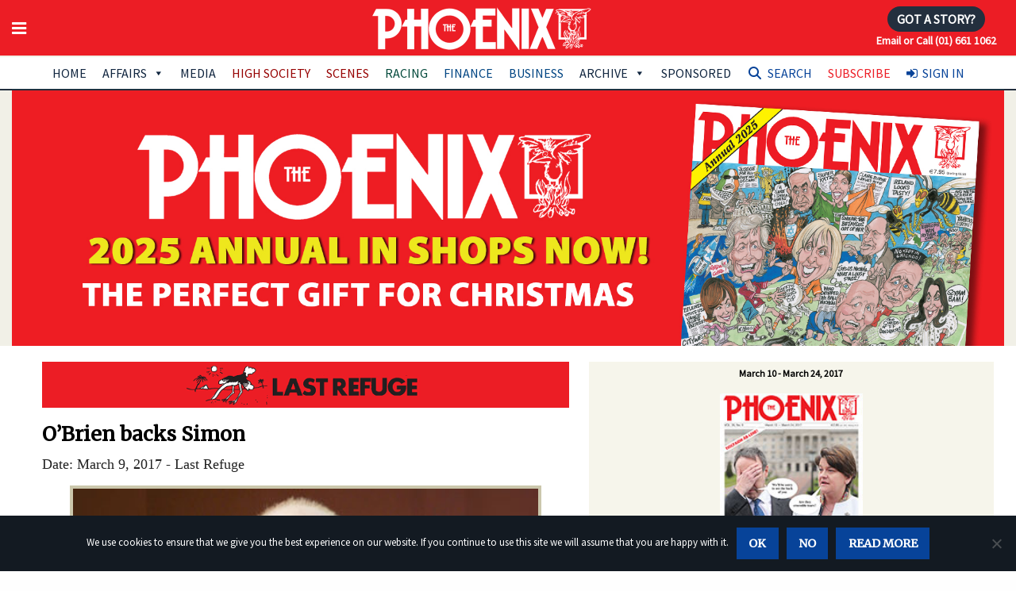

--- FILE ---
content_type: text/html; charset=utf-8
request_url: https://www.google.com/recaptcha/api2/anchor?ar=1&k=6LfrIYEUAAAAAEwHBt9WS2BIReF3uYJk4JAqj8DU&co=aHR0cHM6Ly93d3cudGhlcGhvZW5peC5pZTo0NDM.&hl=en&v=PoyoqOPhxBO7pBk68S4YbpHZ&size=invisible&anchor-ms=20000&execute-ms=30000&cb=9crxsj7mq7ii
body_size: 48490
content:
<!DOCTYPE HTML><html dir="ltr" lang="en"><head><meta http-equiv="Content-Type" content="text/html; charset=UTF-8">
<meta http-equiv="X-UA-Compatible" content="IE=edge">
<title>reCAPTCHA</title>
<style type="text/css">
/* cyrillic-ext */
@font-face {
  font-family: 'Roboto';
  font-style: normal;
  font-weight: 400;
  font-stretch: 100%;
  src: url(//fonts.gstatic.com/s/roboto/v48/KFO7CnqEu92Fr1ME7kSn66aGLdTylUAMa3GUBHMdazTgWw.woff2) format('woff2');
  unicode-range: U+0460-052F, U+1C80-1C8A, U+20B4, U+2DE0-2DFF, U+A640-A69F, U+FE2E-FE2F;
}
/* cyrillic */
@font-face {
  font-family: 'Roboto';
  font-style: normal;
  font-weight: 400;
  font-stretch: 100%;
  src: url(//fonts.gstatic.com/s/roboto/v48/KFO7CnqEu92Fr1ME7kSn66aGLdTylUAMa3iUBHMdazTgWw.woff2) format('woff2');
  unicode-range: U+0301, U+0400-045F, U+0490-0491, U+04B0-04B1, U+2116;
}
/* greek-ext */
@font-face {
  font-family: 'Roboto';
  font-style: normal;
  font-weight: 400;
  font-stretch: 100%;
  src: url(//fonts.gstatic.com/s/roboto/v48/KFO7CnqEu92Fr1ME7kSn66aGLdTylUAMa3CUBHMdazTgWw.woff2) format('woff2');
  unicode-range: U+1F00-1FFF;
}
/* greek */
@font-face {
  font-family: 'Roboto';
  font-style: normal;
  font-weight: 400;
  font-stretch: 100%;
  src: url(//fonts.gstatic.com/s/roboto/v48/KFO7CnqEu92Fr1ME7kSn66aGLdTylUAMa3-UBHMdazTgWw.woff2) format('woff2');
  unicode-range: U+0370-0377, U+037A-037F, U+0384-038A, U+038C, U+038E-03A1, U+03A3-03FF;
}
/* math */
@font-face {
  font-family: 'Roboto';
  font-style: normal;
  font-weight: 400;
  font-stretch: 100%;
  src: url(//fonts.gstatic.com/s/roboto/v48/KFO7CnqEu92Fr1ME7kSn66aGLdTylUAMawCUBHMdazTgWw.woff2) format('woff2');
  unicode-range: U+0302-0303, U+0305, U+0307-0308, U+0310, U+0312, U+0315, U+031A, U+0326-0327, U+032C, U+032F-0330, U+0332-0333, U+0338, U+033A, U+0346, U+034D, U+0391-03A1, U+03A3-03A9, U+03B1-03C9, U+03D1, U+03D5-03D6, U+03F0-03F1, U+03F4-03F5, U+2016-2017, U+2034-2038, U+203C, U+2040, U+2043, U+2047, U+2050, U+2057, U+205F, U+2070-2071, U+2074-208E, U+2090-209C, U+20D0-20DC, U+20E1, U+20E5-20EF, U+2100-2112, U+2114-2115, U+2117-2121, U+2123-214F, U+2190, U+2192, U+2194-21AE, U+21B0-21E5, U+21F1-21F2, U+21F4-2211, U+2213-2214, U+2216-22FF, U+2308-230B, U+2310, U+2319, U+231C-2321, U+2336-237A, U+237C, U+2395, U+239B-23B7, U+23D0, U+23DC-23E1, U+2474-2475, U+25AF, U+25B3, U+25B7, U+25BD, U+25C1, U+25CA, U+25CC, U+25FB, U+266D-266F, U+27C0-27FF, U+2900-2AFF, U+2B0E-2B11, U+2B30-2B4C, U+2BFE, U+3030, U+FF5B, U+FF5D, U+1D400-1D7FF, U+1EE00-1EEFF;
}
/* symbols */
@font-face {
  font-family: 'Roboto';
  font-style: normal;
  font-weight: 400;
  font-stretch: 100%;
  src: url(//fonts.gstatic.com/s/roboto/v48/KFO7CnqEu92Fr1ME7kSn66aGLdTylUAMaxKUBHMdazTgWw.woff2) format('woff2');
  unicode-range: U+0001-000C, U+000E-001F, U+007F-009F, U+20DD-20E0, U+20E2-20E4, U+2150-218F, U+2190, U+2192, U+2194-2199, U+21AF, U+21E6-21F0, U+21F3, U+2218-2219, U+2299, U+22C4-22C6, U+2300-243F, U+2440-244A, U+2460-24FF, U+25A0-27BF, U+2800-28FF, U+2921-2922, U+2981, U+29BF, U+29EB, U+2B00-2BFF, U+4DC0-4DFF, U+FFF9-FFFB, U+10140-1018E, U+10190-1019C, U+101A0, U+101D0-101FD, U+102E0-102FB, U+10E60-10E7E, U+1D2C0-1D2D3, U+1D2E0-1D37F, U+1F000-1F0FF, U+1F100-1F1AD, U+1F1E6-1F1FF, U+1F30D-1F30F, U+1F315, U+1F31C, U+1F31E, U+1F320-1F32C, U+1F336, U+1F378, U+1F37D, U+1F382, U+1F393-1F39F, U+1F3A7-1F3A8, U+1F3AC-1F3AF, U+1F3C2, U+1F3C4-1F3C6, U+1F3CA-1F3CE, U+1F3D4-1F3E0, U+1F3ED, U+1F3F1-1F3F3, U+1F3F5-1F3F7, U+1F408, U+1F415, U+1F41F, U+1F426, U+1F43F, U+1F441-1F442, U+1F444, U+1F446-1F449, U+1F44C-1F44E, U+1F453, U+1F46A, U+1F47D, U+1F4A3, U+1F4B0, U+1F4B3, U+1F4B9, U+1F4BB, U+1F4BF, U+1F4C8-1F4CB, U+1F4D6, U+1F4DA, U+1F4DF, U+1F4E3-1F4E6, U+1F4EA-1F4ED, U+1F4F7, U+1F4F9-1F4FB, U+1F4FD-1F4FE, U+1F503, U+1F507-1F50B, U+1F50D, U+1F512-1F513, U+1F53E-1F54A, U+1F54F-1F5FA, U+1F610, U+1F650-1F67F, U+1F687, U+1F68D, U+1F691, U+1F694, U+1F698, U+1F6AD, U+1F6B2, U+1F6B9-1F6BA, U+1F6BC, U+1F6C6-1F6CF, U+1F6D3-1F6D7, U+1F6E0-1F6EA, U+1F6F0-1F6F3, U+1F6F7-1F6FC, U+1F700-1F7FF, U+1F800-1F80B, U+1F810-1F847, U+1F850-1F859, U+1F860-1F887, U+1F890-1F8AD, U+1F8B0-1F8BB, U+1F8C0-1F8C1, U+1F900-1F90B, U+1F93B, U+1F946, U+1F984, U+1F996, U+1F9E9, U+1FA00-1FA6F, U+1FA70-1FA7C, U+1FA80-1FA89, U+1FA8F-1FAC6, U+1FACE-1FADC, U+1FADF-1FAE9, U+1FAF0-1FAF8, U+1FB00-1FBFF;
}
/* vietnamese */
@font-face {
  font-family: 'Roboto';
  font-style: normal;
  font-weight: 400;
  font-stretch: 100%;
  src: url(//fonts.gstatic.com/s/roboto/v48/KFO7CnqEu92Fr1ME7kSn66aGLdTylUAMa3OUBHMdazTgWw.woff2) format('woff2');
  unicode-range: U+0102-0103, U+0110-0111, U+0128-0129, U+0168-0169, U+01A0-01A1, U+01AF-01B0, U+0300-0301, U+0303-0304, U+0308-0309, U+0323, U+0329, U+1EA0-1EF9, U+20AB;
}
/* latin-ext */
@font-face {
  font-family: 'Roboto';
  font-style: normal;
  font-weight: 400;
  font-stretch: 100%;
  src: url(//fonts.gstatic.com/s/roboto/v48/KFO7CnqEu92Fr1ME7kSn66aGLdTylUAMa3KUBHMdazTgWw.woff2) format('woff2');
  unicode-range: U+0100-02BA, U+02BD-02C5, U+02C7-02CC, U+02CE-02D7, U+02DD-02FF, U+0304, U+0308, U+0329, U+1D00-1DBF, U+1E00-1E9F, U+1EF2-1EFF, U+2020, U+20A0-20AB, U+20AD-20C0, U+2113, U+2C60-2C7F, U+A720-A7FF;
}
/* latin */
@font-face {
  font-family: 'Roboto';
  font-style: normal;
  font-weight: 400;
  font-stretch: 100%;
  src: url(//fonts.gstatic.com/s/roboto/v48/KFO7CnqEu92Fr1ME7kSn66aGLdTylUAMa3yUBHMdazQ.woff2) format('woff2');
  unicode-range: U+0000-00FF, U+0131, U+0152-0153, U+02BB-02BC, U+02C6, U+02DA, U+02DC, U+0304, U+0308, U+0329, U+2000-206F, U+20AC, U+2122, U+2191, U+2193, U+2212, U+2215, U+FEFF, U+FFFD;
}
/* cyrillic-ext */
@font-face {
  font-family: 'Roboto';
  font-style: normal;
  font-weight: 500;
  font-stretch: 100%;
  src: url(//fonts.gstatic.com/s/roboto/v48/KFO7CnqEu92Fr1ME7kSn66aGLdTylUAMa3GUBHMdazTgWw.woff2) format('woff2');
  unicode-range: U+0460-052F, U+1C80-1C8A, U+20B4, U+2DE0-2DFF, U+A640-A69F, U+FE2E-FE2F;
}
/* cyrillic */
@font-face {
  font-family: 'Roboto';
  font-style: normal;
  font-weight: 500;
  font-stretch: 100%;
  src: url(//fonts.gstatic.com/s/roboto/v48/KFO7CnqEu92Fr1ME7kSn66aGLdTylUAMa3iUBHMdazTgWw.woff2) format('woff2');
  unicode-range: U+0301, U+0400-045F, U+0490-0491, U+04B0-04B1, U+2116;
}
/* greek-ext */
@font-face {
  font-family: 'Roboto';
  font-style: normal;
  font-weight: 500;
  font-stretch: 100%;
  src: url(//fonts.gstatic.com/s/roboto/v48/KFO7CnqEu92Fr1ME7kSn66aGLdTylUAMa3CUBHMdazTgWw.woff2) format('woff2');
  unicode-range: U+1F00-1FFF;
}
/* greek */
@font-face {
  font-family: 'Roboto';
  font-style: normal;
  font-weight: 500;
  font-stretch: 100%;
  src: url(//fonts.gstatic.com/s/roboto/v48/KFO7CnqEu92Fr1ME7kSn66aGLdTylUAMa3-UBHMdazTgWw.woff2) format('woff2');
  unicode-range: U+0370-0377, U+037A-037F, U+0384-038A, U+038C, U+038E-03A1, U+03A3-03FF;
}
/* math */
@font-face {
  font-family: 'Roboto';
  font-style: normal;
  font-weight: 500;
  font-stretch: 100%;
  src: url(//fonts.gstatic.com/s/roboto/v48/KFO7CnqEu92Fr1ME7kSn66aGLdTylUAMawCUBHMdazTgWw.woff2) format('woff2');
  unicode-range: U+0302-0303, U+0305, U+0307-0308, U+0310, U+0312, U+0315, U+031A, U+0326-0327, U+032C, U+032F-0330, U+0332-0333, U+0338, U+033A, U+0346, U+034D, U+0391-03A1, U+03A3-03A9, U+03B1-03C9, U+03D1, U+03D5-03D6, U+03F0-03F1, U+03F4-03F5, U+2016-2017, U+2034-2038, U+203C, U+2040, U+2043, U+2047, U+2050, U+2057, U+205F, U+2070-2071, U+2074-208E, U+2090-209C, U+20D0-20DC, U+20E1, U+20E5-20EF, U+2100-2112, U+2114-2115, U+2117-2121, U+2123-214F, U+2190, U+2192, U+2194-21AE, U+21B0-21E5, U+21F1-21F2, U+21F4-2211, U+2213-2214, U+2216-22FF, U+2308-230B, U+2310, U+2319, U+231C-2321, U+2336-237A, U+237C, U+2395, U+239B-23B7, U+23D0, U+23DC-23E1, U+2474-2475, U+25AF, U+25B3, U+25B7, U+25BD, U+25C1, U+25CA, U+25CC, U+25FB, U+266D-266F, U+27C0-27FF, U+2900-2AFF, U+2B0E-2B11, U+2B30-2B4C, U+2BFE, U+3030, U+FF5B, U+FF5D, U+1D400-1D7FF, U+1EE00-1EEFF;
}
/* symbols */
@font-face {
  font-family: 'Roboto';
  font-style: normal;
  font-weight: 500;
  font-stretch: 100%;
  src: url(//fonts.gstatic.com/s/roboto/v48/KFO7CnqEu92Fr1ME7kSn66aGLdTylUAMaxKUBHMdazTgWw.woff2) format('woff2');
  unicode-range: U+0001-000C, U+000E-001F, U+007F-009F, U+20DD-20E0, U+20E2-20E4, U+2150-218F, U+2190, U+2192, U+2194-2199, U+21AF, U+21E6-21F0, U+21F3, U+2218-2219, U+2299, U+22C4-22C6, U+2300-243F, U+2440-244A, U+2460-24FF, U+25A0-27BF, U+2800-28FF, U+2921-2922, U+2981, U+29BF, U+29EB, U+2B00-2BFF, U+4DC0-4DFF, U+FFF9-FFFB, U+10140-1018E, U+10190-1019C, U+101A0, U+101D0-101FD, U+102E0-102FB, U+10E60-10E7E, U+1D2C0-1D2D3, U+1D2E0-1D37F, U+1F000-1F0FF, U+1F100-1F1AD, U+1F1E6-1F1FF, U+1F30D-1F30F, U+1F315, U+1F31C, U+1F31E, U+1F320-1F32C, U+1F336, U+1F378, U+1F37D, U+1F382, U+1F393-1F39F, U+1F3A7-1F3A8, U+1F3AC-1F3AF, U+1F3C2, U+1F3C4-1F3C6, U+1F3CA-1F3CE, U+1F3D4-1F3E0, U+1F3ED, U+1F3F1-1F3F3, U+1F3F5-1F3F7, U+1F408, U+1F415, U+1F41F, U+1F426, U+1F43F, U+1F441-1F442, U+1F444, U+1F446-1F449, U+1F44C-1F44E, U+1F453, U+1F46A, U+1F47D, U+1F4A3, U+1F4B0, U+1F4B3, U+1F4B9, U+1F4BB, U+1F4BF, U+1F4C8-1F4CB, U+1F4D6, U+1F4DA, U+1F4DF, U+1F4E3-1F4E6, U+1F4EA-1F4ED, U+1F4F7, U+1F4F9-1F4FB, U+1F4FD-1F4FE, U+1F503, U+1F507-1F50B, U+1F50D, U+1F512-1F513, U+1F53E-1F54A, U+1F54F-1F5FA, U+1F610, U+1F650-1F67F, U+1F687, U+1F68D, U+1F691, U+1F694, U+1F698, U+1F6AD, U+1F6B2, U+1F6B9-1F6BA, U+1F6BC, U+1F6C6-1F6CF, U+1F6D3-1F6D7, U+1F6E0-1F6EA, U+1F6F0-1F6F3, U+1F6F7-1F6FC, U+1F700-1F7FF, U+1F800-1F80B, U+1F810-1F847, U+1F850-1F859, U+1F860-1F887, U+1F890-1F8AD, U+1F8B0-1F8BB, U+1F8C0-1F8C1, U+1F900-1F90B, U+1F93B, U+1F946, U+1F984, U+1F996, U+1F9E9, U+1FA00-1FA6F, U+1FA70-1FA7C, U+1FA80-1FA89, U+1FA8F-1FAC6, U+1FACE-1FADC, U+1FADF-1FAE9, U+1FAF0-1FAF8, U+1FB00-1FBFF;
}
/* vietnamese */
@font-face {
  font-family: 'Roboto';
  font-style: normal;
  font-weight: 500;
  font-stretch: 100%;
  src: url(//fonts.gstatic.com/s/roboto/v48/KFO7CnqEu92Fr1ME7kSn66aGLdTylUAMa3OUBHMdazTgWw.woff2) format('woff2');
  unicode-range: U+0102-0103, U+0110-0111, U+0128-0129, U+0168-0169, U+01A0-01A1, U+01AF-01B0, U+0300-0301, U+0303-0304, U+0308-0309, U+0323, U+0329, U+1EA0-1EF9, U+20AB;
}
/* latin-ext */
@font-face {
  font-family: 'Roboto';
  font-style: normal;
  font-weight: 500;
  font-stretch: 100%;
  src: url(//fonts.gstatic.com/s/roboto/v48/KFO7CnqEu92Fr1ME7kSn66aGLdTylUAMa3KUBHMdazTgWw.woff2) format('woff2');
  unicode-range: U+0100-02BA, U+02BD-02C5, U+02C7-02CC, U+02CE-02D7, U+02DD-02FF, U+0304, U+0308, U+0329, U+1D00-1DBF, U+1E00-1E9F, U+1EF2-1EFF, U+2020, U+20A0-20AB, U+20AD-20C0, U+2113, U+2C60-2C7F, U+A720-A7FF;
}
/* latin */
@font-face {
  font-family: 'Roboto';
  font-style: normal;
  font-weight: 500;
  font-stretch: 100%;
  src: url(//fonts.gstatic.com/s/roboto/v48/KFO7CnqEu92Fr1ME7kSn66aGLdTylUAMa3yUBHMdazQ.woff2) format('woff2');
  unicode-range: U+0000-00FF, U+0131, U+0152-0153, U+02BB-02BC, U+02C6, U+02DA, U+02DC, U+0304, U+0308, U+0329, U+2000-206F, U+20AC, U+2122, U+2191, U+2193, U+2212, U+2215, U+FEFF, U+FFFD;
}
/* cyrillic-ext */
@font-face {
  font-family: 'Roboto';
  font-style: normal;
  font-weight: 900;
  font-stretch: 100%;
  src: url(//fonts.gstatic.com/s/roboto/v48/KFO7CnqEu92Fr1ME7kSn66aGLdTylUAMa3GUBHMdazTgWw.woff2) format('woff2');
  unicode-range: U+0460-052F, U+1C80-1C8A, U+20B4, U+2DE0-2DFF, U+A640-A69F, U+FE2E-FE2F;
}
/* cyrillic */
@font-face {
  font-family: 'Roboto';
  font-style: normal;
  font-weight: 900;
  font-stretch: 100%;
  src: url(//fonts.gstatic.com/s/roboto/v48/KFO7CnqEu92Fr1ME7kSn66aGLdTylUAMa3iUBHMdazTgWw.woff2) format('woff2');
  unicode-range: U+0301, U+0400-045F, U+0490-0491, U+04B0-04B1, U+2116;
}
/* greek-ext */
@font-face {
  font-family: 'Roboto';
  font-style: normal;
  font-weight: 900;
  font-stretch: 100%;
  src: url(//fonts.gstatic.com/s/roboto/v48/KFO7CnqEu92Fr1ME7kSn66aGLdTylUAMa3CUBHMdazTgWw.woff2) format('woff2');
  unicode-range: U+1F00-1FFF;
}
/* greek */
@font-face {
  font-family: 'Roboto';
  font-style: normal;
  font-weight: 900;
  font-stretch: 100%;
  src: url(//fonts.gstatic.com/s/roboto/v48/KFO7CnqEu92Fr1ME7kSn66aGLdTylUAMa3-UBHMdazTgWw.woff2) format('woff2');
  unicode-range: U+0370-0377, U+037A-037F, U+0384-038A, U+038C, U+038E-03A1, U+03A3-03FF;
}
/* math */
@font-face {
  font-family: 'Roboto';
  font-style: normal;
  font-weight: 900;
  font-stretch: 100%;
  src: url(//fonts.gstatic.com/s/roboto/v48/KFO7CnqEu92Fr1ME7kSn66aGLdTylUAMawCUBHMdazTgWw.woff2) format('woff2');
  unicode-range: U+0302-0303, U+0305, U+0307-0308, U+0310, U+0312, U+0315, U+031A, U+0326-0327, U+032C, U+032F-0330, U+0332-0333, U+0338, U+033A, U+0346, U+034D, U+0391-03A1, U+03A3-03A9, U+03B1-03C9, U+03D1, U+03D5-03D6, U+03F0-03F1, U+03F4-03F5, U+2016-2017, U+2034-2038, U+203C, U+2040, U+2043, U+2047, U+2050, U+2057, U+205F, U+2070-2071, U+2074-208E, U+2090-209C, U+20D0-20DC, U+20E1, U+20E5-20EF, U+2100-2112, U+2114-2115, U+2117-2121, U+2123-214F, U+2190, U+2192, U+2194-21AE, U+21B0-21E5, U+21F1-21F2, U+21F4-2211, U+2213-2214, U+2216-22FF, U+2308-230B, U+2310, U+2319, U+231C-2321, U+2336-237A, U+237C, U+2395, U+239B-23B7, U+23D0, U+23DC-23E1, U+2474-2475, U+25AF, U+25B3, U+25B7, U+25BD, U+25C1, U+25CA, U+25CC, U+25FB, U+266D-266F, U+27C0-27FF, U+2900-2AFF, U+2B0E-2B11, U+2B30-2B4C, U+2BFE, U+3030, U+FF5B, U+FF5D, U+1D400-1D7FF, U+1EE00-1EEFF;
}
/* symbols */
@font-face {
  font-family: 'Roboto';
  font-style: normal;
  font-weight: 900;
  font-stretch: 100%;
  src: url(//fonts.gstatic.com/s/roboto/v48/KFO7CnqEu92Fr1ME7kSn66aGLdTylUAMaxKUBHMdazTgWw.woff2) format('woff2');
  unicode-range: U+0001-000C, U+000E-001F, U+007F-009F, U+20DD-20E0, U+20E2-20E4, U+2150-218F, U+2190, U+2192, U+2194-2199, U+21AF, U+21E6-21F0, U+21F3, U+2218-2219, U+2299, U+22C4-22C6, U+2300-243F, U+2440-244A, U+2460-24FF, U+25A0-27BF, U+2800-28FF, U+2921-2922, U+2981, U+29BF, U+29EB, U+2B00-2BFF, U+4DC0-4DFF, U+FFF9-FFFB, U+10140-1018E, U+10190-1019C, U+101A0, U+101D0-101FD, U+102E0-102FB, U+10E60-10E7E, U+1D2C0-1D2D3, U+1D2E0-1D37F, U+1F000-1F0FF, U+1F100-1F1AD, U+1F1E6-1F1FF, U+1F30D-1F30F, U+1F315, U+1F31C, U+1F31E, U+1F320-1F32C, U+1F336, U+1F378, U+1F37D, U+1F382, U+1F393-1F39F, U+1F3A7-1F3A8, U+1F3AC-1F3AF, U+1F3C2, U+1F3C4-1F3C6, U+1F3CA-1F3CE, U+1F3D4-1F3E0, U+1F3ED, U+1F3F1-1F3F3, U+1F3F5-1F3F7, U+1F408, U+1F415, U+1F41F, U+1F426, U+1F43F, U+1F441-1F442, U+1F444, U+1F446-1F449, U+1F44C-1F44E, U+1F453, U+1F46A, U+1F47D, U+1F4A3, U+1F4B0, U+1F4B3, U+1F4B9, U+1F4BB, U+1F4BF, U+1F4C8-1F4CB, U+1F4D6, U+1F4DA, U+1F4DF, U+1F4E3-1F4E6, U+1F4EA-1F4ED, U+1F4F7, U+1F4F9-1F4FB, U+1F4FD-1F4FE, U+1F503, U+1F507-1F50B, U+1F50D, U+1F512-1F513, U+1F53E-1F54A, U+1F54F-1F5FA, U+1F610, U+1F650-1F67F, U+1F687, U+1F68D, U+1F691, U+1F694, U+1F698, U+1F6AD, U+1F6B2, U+1F6B9-1F6BA, U+1F6BC, U+1F6C6-1F6CF, U+1F6D3-1F6D7, U+1F6E0-1F6EA, U+1F6F0-1F6F3, U+1F6F7-1F6FC, U+1F700-1F7FF, U+1F800-1F80B, U+1F810-1F847, U+1F850-1F859, U+1F860-1F887, U+1F890-1F8AD, U+1F8B0-1F8BB, U+1F8C0-1F8C1, U+1F900-1F90B, U+1F93B, U+1F946, U+1F984, U+1F996, U+1F9E9, U+1FA00-1FA6F, U+1FA70-1FA7C, U+1FA80-1FA89, U+1FA8F-1FAC6, U+1FACE-1FADC, U+1FADF-1FAE9, U+1FAF0-1FAF8, U+1FB00-1FBFF;
}
/* vietnamese */
@font-face {
  font-family: 'Roboto';
  font-style: normal;
  font-weight: 900;
  font-stretch: 100%;
  src: url(//fonts.gstatic.com/s/roboto/v48/KFO7CnqEu92Fr1ME7kSn66aGLdTylUAMa3OUBHMdazTgWw.woff2) format('woff2');
  unicode-range: U+0102-0103, U+0110-0111, U+0128-0129, U+0168-0169, U+01A0-01A1, U+01AF-01B0, U+0300-0301, U+0303-0304, U+0308-0309, U+0323, U+0329, U+1EA0-1EF9, U+20AB;
}
/* latin-ext */
@font-face {
  font-family: 'Roboto';
  font-style: normal;
  font-weight: 900;
  font-stretch: 100%;
  src: url(//fonts.gstatic.com/s/roboto/v48/KFO7CnqEu92Fr1ME7kSn66aGLdTylUAMa3KUBHMdazTgWw.woff2) format('woff2');
  unicode-range: U+0100-02BA, U+02BD-02C5, U+02C7-02CC, U+02CE-02D7, U+02DD-02FF, U+0304, U+0308, U+0329, U+1D00-1DBF, U+1E00-1E9F, U+1EF2-1EFF, U+2020, U+20A0-20AB, U+20AD-20C0, U+2113, U+2C60-2C7F, U+A720-A7FF;
}
/* latin */
@font-face {
  font-family: 'Roboto';
  font-style: normal;
  font-weight: 900;
  font-stretch: 100%;
  src: url(//fonts.gstatic.com/s/roboto/v48/KFO7CnqEu92Fr1ME7kSn66aGLdTylUAMa3yUBHMdazQ.woff2) format('woff2');
  unicode-range: U+0000-00FF, U+0131, U+0152-0153, U+02BB-02BC, U+02C6, U+02DA, U+02DC, U+0304, U+0308, U+0329, U+2000-206F, U+20AC, U+2122, U+2191, U+2193, U+2212, U+2215, U+FEFF, U+FFFD;
}

</style>
<link rel="stylesheet" type="text/css" href="https://www.gstatic.com/recaptcha/releases/PoyoqOPhxBO7pBk68S4YbpHZ/styles__ltr.css">
<script nonce="USxrI65AnneegACE0OTEFA" type="text/javascript">window['__recaptcha_api'] = 'https://www.google.com/recaptcha/api2/';</script>
<script type="text/javascript" src="https://www.gstatic.com/recaptcha/releases/PoyoqOPhxBO7pBk68S4YbpHZ/recaptcha__en.js" nonce="USxrI65AnneegACE0OTEFA">
      
    </script></head>
<body><div id="rc-anchor-alert" class="rc-anchor-alert"></div>
<input type="hidden" id="recaptcha-token" value="[base64]">
<script type="text/javascript" nonce="USxrI65AnneegACE0OTEFA">
      recaptcha.anchor.Main.init("[\x22ainput\x22,[\x22bgdata\x22,\x22\x22,\[base64]/[base64]/UltIKytdPWE6KGE8MjA0OD9SW0grK109YT4+NnwxOTI6KChhJjY0NTEyKT09NTUyOTYmJnErMTxoLmxlbmd0aCYmKGguY2hhckNvZGVBdChxKzEpJjY0NTEyKT09NTYzMjA/[base64]/MjU1OlI/[base64]/[base64]/[base64]/[base64]/[base64]/[base64]/[base64]/[base64]/[base64]/[base64]\x22,\[base64]\\u003d\x22,\x22al8gwp/CpMOmC8KuYsKJW2sZw6DCjyUPDBY/wobCmQzDqMKdw57DhX7ChcO2OTbChMKYDMKzwpHCpkhtZcKzM8ORWMKFCsOrw7TCjk/CtsK3VmUAwod9G8OALUkDCsKXB8Olw6TDlsKSw5HCkMOuGcKAUyNPw7jCgsK2w4x8wpTDsVbCksOrwqPCqUnCmTbDukwkw5vCm1V6w6PChQzDlU9PwrfDtE3DgsOIW2HCg8OnwqdQZcKpNEAPAsKQw45Jw43DicK8w6zCkR8JS8Okw5jDosKtwrx1wpw/RMK7eEvDv2LDrsKJwo/CisKfwohFwrTDkEvCoCnCsMKww4Bre29Ye1DCmG7CiDzClcK5wozDtcOfHsOuTMOHwokHIcK/wpBLw4NrwoBOwp1eO8Ozw4vCtiHClMKjf3cXAMKxwpbDtBV5woNgd8KnAsOndzLCgXR0FFPCuhdLw5YURcKKE8KDw4PDt23ClTXDusK7ecOWwpTCpW/CoHjCsEPChw5aKsKlwqHCnCU9wpVfw6zCvVlADXwkBA0jwpLDozbDo8OzSh7CnMOqWBdcwqw9wqNJwpFgwr3DoUIJw7LDvx/Cn8OvHFXCsC4ewozClDgZA0TCrAgEcMOEU3LCgHEnw77DqsKkwr0ndVbCsXcLM8KYBcOvwoTDkDDCuFDDpsO2RMKcw67Ci8O7w7VAMR/[base64]/ClAfDmlp0w4pRI8K1w73Dn8OSw5t5WMOnw7HCqULCnlY+Q2Qqw7FnAl3CvsK9w7FFIihIXXEdwpt6w6YAAcKhDC9VwrYCw7tiZirDvMOxwrtVw4TDjnBeXsOrXW1/[base64]/w7JJLcKgQWVVwpI5ZcOJwpHClmsmwp/CvWnDosOKw6kZLAnDmMKxwpkAWjnDrsOgGsOEasOQwoQhw4EGBCzDt8OkJsOEFsOJCkvDhWgcwoPCncOLF23ChUfCvAVtw4/ClBcPKsOYN8O+wrnCk3dywojDp33DgF7Ci0jDm3bDohPDr8Kdwqs7b8KPI3fDkw7Ck8OKc8O2YlrDk0rCnEvDs3/CosK/DC1Hwp13w5TCusKEw4TDpUfCl8Klw5XCscOVURLCkRDDjMOWJsKfX8OvXMKQZ8KFw43CqsOpw6VzSnHCrwnCisOrd8KmwrjClcODHX8NecK9w51YU11ZwrRTMibCsMO7E8K6wq8vWMKiw48Aw5HDvMK6w4fDmcO5w6PDqsKEYGrCnQ0Zw7nDkhHCv1HCk8K/BsOKw4YqGcKew5BDRsO3w7wiV1Y2w7pxwrHCgcO/w6PDnsOaQwEwSsOBwqjClnrCucOzaMKXw6nDpcOTw6LCrS3DtsK/[base64]/BMOnw64Sw54GP1JXw7kKw6ZAcG9bwpY0w43Ch8KOwqnDlsOlDmbCuXvDrcO1wo4/w45fw58xw6EZw7xhwojDssOhQMKhbMOqa1kpworDssK8w7jCv8K6wqFMw5nCgcObfTwOGsKaPcOJM1QEw4jDssO5LMO1ViMYw7fCh07CuixyD8Kocx1LwoHDh8Krw4DDhUhXw5sYw7bCrVDDmirDtMONw53ClVhyEcKPwoTClFPClQQ4wrwnwq/Du8K/FD1Nw54fwq/[base64]/DsW9MwqRMFlwXbmIHwos2wpjCm1t4JcKbw698XMKcw6HCpMOkwpLDiy52wrYkwrwGw5l8ahHDvRM8CsKAwrLDnCPDtRVHDmHCnsOVP8Oow77Dq23CgHlow4I7wpzCuBzDnjjCsMOJPcOvwpIeAErCv8O9P8K/QMKwXcOCbsO8OcKtw4PCgH1Ow6F4UmwvwqF/wpI4NHMZKMKmBcOTw7/ChMKZPVLCnxZHUi/DoC7CnGzCp8KKZMKff1fDvStnV8K3wrzDq8K6wq0XelVHwpU0RAjCrEBSwrxvw5h/[base64]/w5PCrgpxwq7CtBnDtsODdSRuwp0IWCwgwoZMccKNVsKzwrppSMOgQz3CvX5KMgHDpcOhI8KZdlwwdCbDusKJM1XCs3LDkE3DtmQ7wrfDo8OrWsKsw5HDmMONw6bDpUtkw7PCuS3DogzCpwRxw7gww7XDv8Onwq3DncO9TsKYw7/DtcOpwrTDjWZYUUrChcKdVsKWwrEnRyVvw6tmVELDjsKCwqvDusKWZ3LCphTDpGvCsMO4wqghdA/Dj8KWw4Jjw5vCkB0MFsO+w7Q2IkDDp3hCw6zCtcOdasORQMK5w4JCEMOQw77CtMOiw5pOMcOMw5bDpltEYMKxwq7CtGnCo8KRBl9OIcO6FcKZw5R5KsKYwooxfWs4wrEDwrc8w4zCoTrDmsKhGk8Jwoobw70hwodFw6ddZ8KlSsKlTcOywo8iwok2wrbDv3pNwoxsw7/ChyrCh3wreQ8kw6d8MsKtwpjCmMOlwozDjsOqw64Bwq5Hw6Bbw5Exw6DCpHrCusOJLsKaRCpSKsKew5V6RcOGcRwDY8KUSi3CoDoxwotdZcKILDzCnyrClcK5HMOSw5fDt33DsgLDnxomCcOyw4nCo0x/RHvCvMKSKsK5w4tzw69jw5HDmMKPNlgaDmZFNMKLXsObJcOrUcKmUypCMTF3w5ggPcKZPsK/Z8OlwpTDqMOrw6cZwpjCvxM6w6Idw7PCqMKsa8KnEmk8wqfCpzQYY1NkWxMyw6d5d8OPw6HDgSDDlnnCn1o6BcOHPMKSw7fDjsOuBT3DjMKVVHDDgsOUKsOOPTsJFcO7wqLDj8OuwprCjnzDicOXK8KVw47DtcK5R8KgAsKvwq9yFXA/wpXCmwLClsO/HWfDn3rCvX8/w67DnDJTAsKrwo/CoUnCjgohw6tMwrHChWnCuBrDh3bDr8KSFMOVw6VJasOAIwvDicOQw6HCr28yAMKTwp/DuTbDjXhuE8OEXErDhcOKQRjDvW/DtcKYPcK/w7ZwEjvCuxbCjxhmwpvDvnXDlcK5wqwoQTxwGScCBl0FEMO/wog8O3fClMOTw5HDh8KQw6rDkk/CucOdw6DDrcOfwq0PYW7Dv0wHw4zDs8OZAMO/w5rDjT/CnTktw6INwoREb8Omwq/Cs8O/VClBLiXChxxMwqzCuMKEw4Z7T1fDplEEw7ZvQMKxwrTDgEcmw4lIXcOCwqoNwrsQdygSwqopIUQZVjLDl8Ojw5oGwojCo1pqW8O5PMOew6QWIjbDnj4Cw552KMOXwpMKR1nDuMO3wqcMdWkdwo3ClHYnKX1awrU/[base64]/CmsOMVHrCmcKVw6PDhsK5w6QHwq4mVGAswqTDvlYMN8KiXcK0XcOww5QwXDzCtXl0BnxkwonCkMO0w5RESMKdCgpBBC4ZfcOXeA4oNcOqVcOoDWISW8Ksw73CrMOywoDCgsKLbDPDk8KlwpzDhjMcw7VSwpXDih/[base64]/[base64]/Ey/Ci1lKFXTCosOJasOFwrQAw53CuMOzPhl1K8OYJGFaScOseVfDkAZNw63Cg2cxwp7CuTPCmzkEwpwvw7fDvsOkwqPDjgssX8KXWsK9Rwh3eDHDrD7ChMKrwpvDkBVNw7jDg8KWOcKKasKVdcOFwp/CuUzDrsO+w7ppw4RJwpfCiSTCvSQpFcOuw7LCvMKLwoUMd8Onwr3DqMOlNw/DnBTDuz/DvGwPeGrDjsOvwoxJCFbDnnNTEVA4wqNWw7vCjzhTaMObw45RVsKQYDABw60CUcOKw7oqwpQNNkFBVsOrwoBBfWDDkcK8EMKkw5EjHcK/wp8lWFHDoHrCvDLDti/DvWdHw6wuWsKJwpcnwp8Ga0HDjsOTIsK6w5jDun/DvAstw7HDh2LDnF7Cp8Krw7jCtm4yenLDt8OuwpB+woxlAsK3GXHCkcKlwoHDhQYPKE3DvsOow5h/MGrCtMKgwoFxw7XDgsO+Tnk/[base64]/Dk1vDt8KWwqrDqsKlw7fDn8O2w5hpHyXDultQw6tRFcOFwqJQUMO4bCVZwroVwrxZwqnDm17DiQrDhwHDpWodA15yMsK8UBDCmsO9wqt9N8OMO8ONw4XConvCm8OfTMOAw50SwqsjHREzw5xLwrYrZcO3ZsOKd2Riwp3Co8KPw5PCjcOVU8Krw4vDjMOdG8KEXRbCoy/DtAnDvjfDtMONwqnDlMO7w5HCkj5iBSwnXMKnw6rDriUEwosKSy7DtCfDl8O9wq7Dij7DqVrCq8KqwqLDn8Klw7fDl3g8b8OtFcKTDXLCiw7DgF/ClcO1AmnDrgcNwpEOw4bCrsOsV2B4w7oWw5PCtFjDuH7DvAnDhsOlUgDCqWkROlkvw6llw4TChcOIQwh+w6oocXAGalMMJSXCvcKiwpfDkA3CtENrbglfwqzCsEnCtSfDn8K/G3rCr8KLezfCscKqPBgtNBtILl9kH2jDsTRWwrVJwrwKEcK9RMKRwpDDqDpnG8OhaVTCm8KPwovCpsOVwo3DosO9w53DuSLDnsKncsK3w7JSwoHCr2/DlRvDj0oHw79pd8O6NFrChsKow6hndsKJN0TCtl8ww5XDq8KRdcKOwoNuHcO/[base64]/CnsO9PUDCrcOXw5sFPMOhwrDDksKRFcO9wptlZQLDnkclw7LCiDnDm8OPI8OlKThXw7/CmD8Tw7B5VMKAPVbDtcKFw706wpHCi8K2WsOxw5M1OsOPDcONwqQXw5hkwrrCp8O5wrZ8w4/CpcKPw7LDs8KiAcKyw48RVwx/[base64]/wrcUScOgw705w6cZwr/DuFPDrE7DlltoSsO9EcK0IMOFwq8Hby8nKsKyTQLCjwxYNMKgwr07Ih8KwrPDsk7DmMKVR8KpwrrDq2/[base64]/DqsOaHcKkccOBS8KeIWTCgxwDB8K3N8OawrzDsBdxHMO5wpZQNDrCjMOKwo7DssOQGHZswoDCmXXDkzUGw6Utw7hswrHCpDM6wp4BwrVLw5/Ci8KPw5VlOwp4EEItGVjClmjCrsO2woVJw7RJA8OswpdBZi97woUHw5PDl8KjwpRwO1DDisKYNMOodMKJw4vCgMOpO0XCtS0tIcKQbsOYwqzCgXkoDD0nHsODB8KGBcKgwqd4wq/[base64]/CvQ/CsBzDkMOwwonDhMKXe8OeAMOxw7hewpAZC1twZMObGcOCwrgRZX5jL0oLZ8KoOVVwUDTDtcKmwq8BwpIMLD3DgsOUI8OSBcKpw7zDssKgEitYw5PCtBN1woxACsKfU8Kgwp7Du0vCv8Oxb8KnwqFYEwLDnsOGw7pHw6AGw4fCmMO6EMKvZhoMW8KBw6/Dp8ONw7McKcOfw7XCrcO0YVZLesOsw4Aawrt/ScOOw7w5w6JodMOhw4Vdwq1iCsOFwqU3w7zDsS3DgEvCtsK1w4wowrvDjgXCjlpqfMKvw79ow57DtMK1w4LCsGTDjMKTw4RkRRDCvsOmw7vChQ7DrsO6wrHDgxzCj8KvScOzeHE9L1zDijrCusKbbMKyJcKdY2xaTyVkw58fw7jCs8KRMsOoBsKOw41XZAkqwqVdMT/Dpgt7VF7CpBXCscKhw5/DicOIw5pPBELDjMKSw4XDq2kFwokbEcKMw5fDuwPDjAdrJMKMw4IyFGIGP8OAMcKjCA7Doi7CtUUYw7jDhm5lw4DDmRpow5jDigl7CxkoP03ChsKeKBVTLcKvOgRdwpJGCHF6bA0iFyQJwrTDg8KnwofCsizDuAVtw6c8w5fCv2/DpcOLw7s7BS4SBcKdw4XDmFJ4w6bCu8KaalrDhsOfPcKPwrVMwqXCvH4MYxszOWHChEd2KsO1wpcBw4p0woJiwpTCtsKYw45Qbw5JNcKTwpFUYcOcIsOHUTzDkH0qw6vClWHDqMK9eVXDn8OCw53CrlIBwofCtMKGX8Okw7/Ds00HIQXClcKjw5/Cl8KeEBJRYDQ3XMKYwrfDq8KEw7fCn3LDkjHDncKGw6nDq00ta8K2fMOeSHFSSMOrwr9hwrkFZirDmsOqUmFMAMOpw6PClDZLwqpzJCVgQF7DrkrCtsKJw7DDqMOkMgHDrcKQw6zDj8OpOi19cl/CrcOJfkDCqwQTw6RCw6xcDGzDhMOHw6Z6Bnd9QsO4woNBCsKawpkqO1VTOwDDo1oSd8OjwohxwqzCpCTCg8O3w493EsKbb2Mpd1E6wpbDn8ORXcKpw4jDgTpTTG/CjzctwpJtw7rDlWtbTDhywoPCtgc8dloZHsO5WcOXw5cjw5DDtC3DkkVzw57DqTQNw4vCqg00EMOXwrVEw77CnsOVw6jCrMORF8O4wpjCjHEFw6MLw6A9P8KpDMKywqYydsOhwow1woQ8GsKRw7MMBmzDmMOMwqB5w6wgW8OlOsO4wpDDicOAYRUgaz3CnV/CoRbDv8OgXsK4wp7DrMOsBhJcFQHCsBdXVzh9EsOAw5Qyw6gqZHY4EsO6woAiVcOjw4x/[base64]/CvsOMEsKfUsKEwozCl2rCpMO4QMKMH1oFw53Dq8K+w74zH8K2w7PCuQnDisKmGsKfw4ZQw4/Cr8KYwozCuSwGwpU4wovDm8OkK8K7w5/CmMKuVMO9AAx/w4ZZwrlxwoTDvDLCh8OHLxU2w6bDlMKnVCgow47CjcOuw7Mlwp7CnsO1w4HDnVdYXn7CryMFwp/[base64]/CrMKwaQZsX8OIYcOnPkF7MnVywqlddyvDmGxXICBLJcOhAAfCqcOow4LDmHEiU8ObTR3DvjjDpMKdfnN9w482FUXCmScAw5vDq0vDvsKWCzXCrMO1w4U8FsOrOsKhaWzDk2A+w5/DrETCuMKjw6jCk8K+HGF/wpgNw7EpDsKfDMOgw5fDuGtfw53DmDFJw7zDr0rCoEAewrIDQ8Oza8Krwr4UMAzCkh4IMsK9IUXCgMKfw6J9wpZew5giwoXDqMKxwpDDgkPDvVIcMcOwTyVKS3bCoEJzwozDn1XDs8OABxEkw5IiLndfw5zClMOzLlXCs0guV8KwLcK/[base64]/[base64]/[base64]/wrDDgB/Di8Okw4TDmBMnNzUFVH0zw65uwr91w4UfW8OzScOIVMKbRVULLxDCmUY2QsO1XT4mwqbCqStMw7HDqGLCizfDksKwwr3DocOpFMOCEMKTCmvDhErCl8Obw7DDvcK+MSnCicOScMOmwp/DvgLCtcKgbsK4TUJdKFkgEcKpw7bDqUPDvcKCBMOtw63Cm17Dr8Opwo81wrUCw5UzHsKkBiPDkcKtw5HCk8Orw4cawrMEexrCpVs8W8OVw4/Cj2DDpMOoXMOgLcKtw7d7w4vDsyrDvnJaZcKGT8OfCWN7FMKBIsOIwqYfJ8OgQ0HDkMKlw6HDkcK8T33Di2EMTcKBEAnDrsOmwpQEwq1afgMPFsOnPMKTwrjDuMOWwrLDi8Knw7TCnWrCtsKnw6ZvQyTCmn/DosKhdsOVwr/DqnxXwrbDpzojw6nDlQnDtlY7fcOfw5EwwrFPwoDCocOtw5vDpkBeQH3DpMOCfxpXdsK8wrQZVX/[base64]/CqQxewr4JDcOgHALDqHDCollZOcOdVyPCiB0zw4jCiyNNw5TCrg/DpF42woxGVT8nwp84w7tRbhXDg05PQMObw58rwrDCu8KvA8OlbMKgw5/DssOkW3Isw4jDt8Kzw4BLwpbDsGTCu8OHwopfwrB8w4DDpMOjw70nVQzCpjl6wrAaw6zDhMOcwpY8A1pCwqJUw7TDgCjCusO9w7wlwrlFwpgcW8ODwr/CskhKwqokNE84w6rDgA/ChCZ3w58/w7TDllXCmAvDqcOJw7Nbd8Ofw6bCrAkuFMOaw7Auwqdrd8KLdMK2w7Q0UGAEwq5yw4EnLHUhw7Ahw4MNwpYuw5UFWAEYbRdow69bCD1sHcOtaHbCmlJ9XhxYw7djPsOgRQfCo0bCpWMrbXnCkMODwqVkUGXCn2/DmG7DqsOBH8OjWcOcw51kGMK3XMKKwq0xw7LCkQMlwpReFcKew4/CgsOsY8OnJsOvZDTCjMKtacOQwpN/w7laFVs/TsOpwpTCmkzCqWnDv2LCj8Odw7Y2w7FrwpDDtSFFAlJ9w4BjSmvCozkWYT3CpyrDtU9QBxAoJVvCo8O0BMOcd8ODw6nCqyXDocKzQcObwqdpZMOiXn3Cl8KMHV1KHcOGMEnDgsKoURvDlMKzw5/Cj8KgB8KxbsOYWARfRxTDn8KpZT/CusK+wrzCpsOUQ33ChBtLVsKFLWfDpMOvwqgwcsKzwrFYUMKZAMK1w6bCpcKlwq7CsMOaw51XasKdw7Q8JRozwpvCr8O8IRlGaiFCwqcnw6tHUcKJUsK4w7xhAcK3wrcpwqc/w5XCpXIhwqZ+w70WYmwVwpTChnJgcsKuw5R4w4w7w4FzWMKEw4/DvMKBwodtXMOqKVbCkinDtMOXwr/DqVTDuFrDh8KUw5rCjijDqifDpwvDs8Oawq7CvsOrN8KgwqIJBsOmZsKeGsOvK8KJw6NIw6Qfw6zDmcK1woJSDsKSw7zDmBVgY8OPw59Kwottw7N8w7dIYMKsFMOTLcO1KlYOcAc4Wi7DsBjDv8KnC8OlwoNzdCYXCsO1wo3DtB/[base64]/wprClxPCiBzCoRDDs8KowodCw5kVw458AV9AdQ3Cr0kqwqwXw7Bvw4HCiiPDgnbDlsKfElVww4jDusOBw4fDmgTCqMKbR8OIw4cawrotRxBYOsKqw6DDucKqwpnDgcKOIMOAKjnClBl/wpDCkcO7cMKOwr9qw4N2I8OUw5Baan7ChsOewoRtdMOEPhDCrMOPVwwxVycAXETCkmNzHmfDtcOaKBF1J8OvUMK0w6TCmmjCqcO9w484woXDhizCp8OyDUTCr8OofcK7N03DiT/DkWNhwoZQwolAwp/[base64]/CrMKVTcONw5rCgsKEw4xzTD0Uw4dafTzDosOKw61DCTHDpxvCnMO5wodpemUDw5bClyoIwqEGBQHDjMKSw4XCtCltw6l4wrnChBXDsx47w5zCmGzDpcKww5QiZMKIwqLDilTChk7DicKAwoJ3DAEMwo4wwqETKMOWKcO1w6fCsV/[base64]/w409woYLAXlZFHXDhcOkDhvDhMOwwpbCqsOrP20LZMK/[base64]/[base64]/[base64]/Dq8OAS8Ocw5vCtcKlw4ErwqM9wqlJwq/ClcKSw7k2wpLDq8Knw5/CiThuScOkZMOUXm/CmkcNw5HChlQHw7DDjwNswoAEw4jChwjDgkxZCsKYwppVOsOrPsK6Q8KSw610w4nDrjXCq8OfHmgBCCfDoVzCrgZEwpF9DcOHR2N3T8KtwrfCok5/wrxOwpfCuwNSw5DDtHczUiLChcOxwqAhRcOUw6rCn8OawpJBewjDo2FOQHQpPMKhcn10AGnCqMO+FSZ6WQ9Pw5vCmsKswrfDosOjJ3s8HsOTwqIGwrhGw5zCisKFES7DlydwZcOzVhHCp8KmGgbCvsOYIMKpw7p3wpzDmUzDsVDCmkDCh37CnU/Do8KxPgQow7Jcw5YqNMKfQ8KKMQ5uGjfDmA/DjzfCllPDm2vDiMO3wpBQwr7CgMOuOXrDnR7Cn8K2IizCqmTDt8KKw5IdMsKfFhJkw6PCvTrDnwLDicOzUcOnwrjCpic+RiTCgQvCmlDCtgA2fQjCu8OgwroBw6nDjcOoIE7ChGZVb3LCkcKxwpPDq0/DjMO2ERPDvcO1AmJHw4BMw4jDpMKvZVnCsMODMxAcdcO1PivDsEPDq8KuO2DCrC4kFsOJwobCq8K7acKTw6DCnh5rwp92wq5PNQLCj8KjB8KpwrB0BFs5Am5Yf8KwWRoeVCnCp2RMDDoiwpLDqAPCpMKmw77DpMOMw6heKh/CmMK8w7xOdwfDrMKAbClow5MkfkVtDMObw67Ds8KXw69Gw509YwHDhUZKFcOfw7RGXcOxw6ESwpdZVsK8wpY0Owcyw5pwSMKuwpd9wrfCo8ObB1zCksOTTGEfwrolw6tkR3HCl8OUNlbCqSwRUhxrfStNwqB/TAfDuAzDl8KPJgBSIMK2FMKNwr1iegjDiXHCtnoUw6MyEX/Dn8OXwrrDnTPDjcOnQsOhw60QNTpXaRzDvjlAwpvDisONVDnDk8K0EA14JcO9w5LDqsKhw7nCqxDCqsOZLmrCh8Omw6wXwr7Cjj/[base64]/[base64]/DmB4+w7zCmcOkCsKXwqrCg8K1LsKQfcKPwqBZw7dkwqLCjA3DsRJKwpbDjwJ7woDDrC7Ch8OkYsO1fEYzHcOOHGQjwoXDp8KJw6tFScKEYEDCqiHDqBfClsK9BShpLsOmw5XClF7CuMO/wovChGdFCDzChsO5w4LDiMKswpLCmw8awofDvMOZwpZnwqcCw4ENI3EtwprDjsKRWh/[base64]/[base64]/EDvCrcKwQU3Dgg4Lw6EZUcKBUsOVRcKqwrQYw7nCnwJpw6saw4ddw5gMwqRmYcK5N31+wrxTw7hUEnfCtcOSw7jCnSMaw6FsUMODw5LDu8KLfDRUw5zDul7CqADDg8KjQzA2wqrCiTUWwrnCmztxHErDs8O/w5kNwpHCkMKOwoErwrcyOMO7w6DChULDh8O0woTCoMOXwrUYw5VIAmLDrClWw5M9w49PWh7CnTNsM8OpU0kzVQHChsKAwrvDpCLCh8OFw5sHAsKUPsO/wq0fw7fCnMKhRMKiw40pw6A5w7xGdFjDgC9Hwr0Tw40TwqnDrcOAAcK7wpjDoBgIw4IfTMOebFTCkRNnw6kdKEcuw7/CulMWfMO6csOZX8KjDMKHRG7Ct07DqMOEBMKsDlLCr3zDt8KcOcObw7d+ccKMCsKTw7PDvsOQwpYTacOkwrfDrWfCusOHwqPDs8OWIGIPHzrDhULDkSAyHcKpJ1DDmsKRw4tMP1wjw4HCv8KhezfCmUpVw6vCmDRucMK/ecKWwpNSwqIIFi0twojCvXfCvcKaBVkzfwFfBW/Cs8OUTjnDgzvDmUQ6ZMONw5XCgcKLDRpnwpUWwqHCsmkJfkbCuxA6wo9dwpl/ah4BFsKtwpnCp8OOw4BNw7LCusORICfCjsK+wqRowr3DjFzCj8OpQCjChsKxw7tww6sRwpTClMKSwp4Zw5TCnGjDisONwpNFGBnCssKbT0rDrE0oLm3CscO6DcKeesOhw7NVJcKfw4BYGXBfCwLCsEQCKBdGw5NGUk89eRYNDk4Vw4Yow5ovwp8+wp/DoxAmw6R+w6tNbMKSw68bFcOEbMOKw5Eqw49raQ9FwqVvFMOXw7Vqw6PCh1Bgw6dxXcK2fC5qwp3Cs8OSWMOVwr4tAwofJMKcPU7DsCZ8wrTDscOnPHHCkjjDocOJDMKaS8KlSsOSwo3DnnIxwrZDwo3CpF3DgcK8SsKsw4/ChsKuw5ZVwr5Ewp9gNj/[base64]/CmcOmAMO+ZMO/PcOVGcO8wrJnwqPCi8Oqw7nCj8O4wobDjcOLYcKKw7ADw7MtA8OMw65ywoTDojpYWG0Jw6MAw7VZJDxafsOowpnCi8Ktw5TChnDDgB0xNcOYZcO+d8O6w67CpsOWUhDDn2JUIzPDnMOLNcOsA3ACesOTX07DmcO0HsK7wqXCqMO/[base64]/L8KmJMOhawwmHcO1w7vCoy5Ldl/Dh8K3UyZQe8OHChBqwpdie0vDlcKaLsKnBBbDo3HDrEscL8OPwpYIT1cCO1rDt8OoLmrCncO4wolAAcKPw5HDrcO1b8OMYMOVwqTCncKDwozDrUxqw6fCtsKBSsKhc8OyZ8OrDHDClGfDgsOOFMKLPgUawoxDwq3CpFTDkF4WHMKIDD3Chw0Cw7kBK2fDjx/Ch23DlUnDsMOKw5nDv8OJwqvCt3zDpXLDksOvw7NUJ8KVw443w6fCkGVgwqpvKDrDllvDgMK4wocqPWjCtzDDosKaVmrDuVYDcGsiwpU2CsKZw7nDv8OPY8KDPTVZYR1uwrNmw4PClsOqDVlsUMKWw6QMw69GRkYKGCzDqsKdVS0SdB3CnsOYw4zDhgjCrcO/YC1aBAHDqsONKhjDoMOxw47DkDXDnwUGRcKFw4ddw4nDoycGwqzDvm1vCcOOw4l+w4Vtw6p6G8K/VcKbQMOJQcKhw6Auwqc0w6ksWMOgGMOILcOTwoTCu8KJwoDCujBPw6PDrGVsBcKqdcK8a8K0esOAJxMifcOhw4LCksOjwr7CucK/THJEXMKyQTl7wqTDv8KJwoPCpMK6CcO9PS1wciIHclVceMOmYMKkwoTCkMKiwqcMwpDClMK8w5s/[base64]/CsMKBwqMIw4TClxXDtDzDp8OoRlRJOcOLV8OrMmsaw5Zdwq13wo0Cwrx1wrPClhPDhcOWI8OOw5FZw5PCp8KycMKXw6bDuSZHZRbDrDDChsKbI8KuNMOZOy56w40dwojDl14FwqrDh0FPbsOVfGbCq8OMCcOReVAXF8OKw7sAw6Uxw5PDsAXDght4woc/ZmbDncOqw6zDoMKEwr4ZUHsew5dmwrTDjMOxwpV4wrRmw5bDnxsaw4Yxw4hOw5Fjw5Zcwr3Dm8KDFEzDonR7w6EsfwYMw5jCoMOXO8OrK3PDqMOSc8Kcw6DCh8OucMKHwpfChMO+w6o7woAZP8O9w7hpwrVcL1t8MFVsHcOOR0/DvMOib8O6bsK2w5clw5EvYiIhTcOrwqzDsHwDJsKqw6jDssOzwqTDhToEwrvCh2ocwoscw6d1w67Di8O0wrYsVMKxC3wREj/Csjkvw6MCKFVUw5LDj8KFw5DCsyQIw43DmcOTdSjCm8O5w4jDksOkwqrCsUXDksKSWMOPD8KnwrPChsKbw47Cr8KBw6/Dn8Kbw4JNRR88wpLCi03Cky8UYcOXJMOiwoHCn8OOwpQCwpzCusOew7wrYTpvPilRwrlow4rDg8OfSMOTHxHCvcK2wpjDuMOrBMOmecOuA8KpXMKMSA/DmRbCuVDDmGnCkcKEEBLDp3jDrcKPw7d8wrrDtwV7wq/DjcODOsKcWloUVFsuwpt8a8KOw7rDhFlGdcOWwpEsw7F+TXPCkH1ORnh/NG7Cql1rZzDDvQDDsEAGw6/DuHU7w7TCnMKXX1EawrPCvsKYw45Bw7R/[base64]/WyzDssOvU07DrkvCpUTCj8OnwqTCgcKRLCXCqMOTCQ9fwrs+Axxbw6YED0vCgwLDihYJKMOyRcOSwrPDh1XDnMKPw4vDrH7CskHCrQHCk8KPw7pWwqYwBUwyMsK1wozDqwnCpsOTwobCsSNQH2kDRSLDnl5Vw5vDti1gwps3d1vCmsK+w5vDmsO/fHzCphbCl8OREcOuGHoqwqfDiMOXwoLCtCxuLcOwEMOywrDCtlXCphXDhW7CnzzCuyFaIcK5P3lWIEwewo5MesOjw6kkbsKmbQ0gSW/[base64]/A8KlUsK4w6tzT1vCi8O/w6rDiSDClsOceQZPViTDocKVwpwiw7Qrwq/[base64]/c21kWjPCp8OVQ8OVKcKHPsOBw5cCwo4awoDDjcKBw7U3IXXCisKnw58KfG/DnsOdw7/CkMO2w61FwrBwXErDhwDCsyfCpcKEw43CpC0ib8O+wqbDvX0iDxfCnAAFwpJlLsKmQ1pNSlXDtXRpwpdbwrfDihHDgFMqw45FIkvCj2PCpsO+wpt0SEfDrcKywqXCvsO5w7o3d8Ksez3DsMO4HQxNwqALTTVHacOjAsKnNWbDqDQVHE/[base64]/DisOqw44wwoIeVXpow54Qw4nClCHCl0AyE8O2J1d7wr1wfcKvHMOMw4XClAltwp1OwpbChWnCn1bDrsK/BFnDoHrCijNmwrkxRyHDn8KiwogsFMKUw4zDlXPCkwrCgRxRQsOocMO/XcOmAHF2KlN2wpESwovDpCglBMOcwp3DrsKywoQxVcOVaMOXw68Tw7FiDsKBwqTDpgjDoyHCncObdwLCrMKSC8OiwprCpnVEAnvDtR7DosONw496HcOULsOow69uw51haFrCsMOOBsKANiRLw7vDoGBpw7p4WmnCgxYjwr59wrVLw7QITx/[base64]/[base64]/w6h0VMKeK3TCviLDl044IMKkwoIYw6HDhxk/[base64]/[base64]/w73Dmg3DusKBTWMVFMOIwrHDqz4EwpzDpsOdw4BVw7rClFt6G8KZGMOaEEbDlcKxH2hxwpwEXMOHBmPDlCdtwpsTwrMywpF0by7CkijCoF/DpSLDmkHDucOvNyAlLSFhwr3DvDgcw4bCssOhw6U7wpnDrMOPRGQywrF2w6BQI8KJICfDl2HDuMKyOXMITxHDlMKfeX/CgC4FwpwCw7wiNyxoFUzCgcKNY1TCosK9ScKVa8OWwpdRa8KiDF5Zw6HDlHbClChRw7ENZQZQw5NDwrXDpUzDrS9hVEx1w6LCu8KSw64hw4ZmMcK+wo4+wq3CjMOAw5nDszrDvsKbw4nCilcgHx/Cq8KBw5IeV8OxwrMew6vClQwDw4kXVQpqMsKBw6hmw5XCg8ODw4w/W8OSAsOZX8O0D0xuwpMrwp7CvMKcw7PCkVPDuUQ9Xz0uw5jCvUIOw4NGUMKdwpBzEcOzOx8HO3AVD8OjwprChnwDHMKOw5FORMOsXMK7wqjCjCAnw6jCvsKAwq8ww5IaQMO/wpPCmSjCssKWwozDksO1XcKGczbDhgrCmTLDhcKew4HCiMOxw55QwqYww6/Cq3jCusOxw7XCqlrDqMKEB20+w4lRw6s2CsK3wpdMTMKUwrPDlzPDiXPDlTwBwpw3wqDDpzzCiMKWNcOuw7TCjsKmw5pILkXDplNvwplew4xFw59pwrl6I8OtQEbDrMKOwp3CksK/[base64]/ChsOZH8KKwp7CgCc+KSh0RMKZwo5WBAsTwohXS8ORw6zCo8ObQ1bDmMO7UsOJW8KkIhYew5HCscOtcm/DksOQDnjCvcOhRMKcwot/QyvCrsO6wrvCjMOiScKSw74jw5c9LhcPaQFKwrvCrcO0TgFFO8KvwovCkMK2wqNmwqLDmVBxYMOow5J9DyvCssK0w6PDoHvDvg/DhMKFw7hZVB1qw7gDw67DkMKdw6pawo7DhH44wpHChsOXJFpSwpRpw7Yhw7UpwroPNcOuw5M5em04KHHCsEg/EGQ6wpzCok99BGLDvRPCocKLA8OpQ3zDn2Z9GsOxwqzDqx8yw7bCiA3Cr8O1F8KTM2E/e8OQwrAJw54basKyc8OEJQ7Dk8KaSXI5wr/ChzxZMsOHw77CqMOiw4zDicKiw7oIw5Uswp8Mw5diw5XDqUFUwpQoKgLCrMKDR8O2wpkYw6XDkCslw6B/w7nCr2rCrAfDmMKawq9re8OFHcKQBhHCpcK7TsKWw51Gw4HCqTs0wrchBmPDng5Uwp4TGDpQQFnCncKfwr/DgcOzdDUdwrLCrVd7ZMOdBit2w6pcwq7CrXnClULDh0LCncOrwrsKw68VwpHCjMOmF8OeUWfCtsOiwotcw5pYw50Iw61Lw7Y7wpZyw5s6N2p4w6kAK3oVexfCiGMdw7fDvMKVw4fCnsKzZMOba8Oww4MLwqh/e0zCo2IbdlYhwovDmykWw6DCk8Kdw5soHQ8FwojCu8Kba3bCo8KwXcK/IArDiXEuCRvDr8OQdXhQYsKbMkzDscKNDcKQdy/DuWoyw73DgcO/E8OjwqjDigTCmMK6TFXCpFdCwr1QwpFIwol2TcOCI3JUTHw1w4sBABjDnsKyZMOEwpbDssK1w4RWPgnDnULCvFJ8OFbDiMKEBsO1wrEhbsKrL8KvfcKEwroVWnodKQDDkMKvw7EPw6bCr8KYwrRywqB5w7oYLMKtw7tjXcKtwpJmNH/[base64]/[base64]/CmsO5wqguf8Kow4PDqDXDosO1aRvCsMO3wpA7fB8AHcKyE2J/w71/YcO/wrbCjsK1A8Kiw6bDt8K5wrfClhJBwoZPwrgGw6DCuMOLH27CigTDv8KLOTwKwrdmwoF7EMKQWRgkwrnCv8OHw7s8BioETcKHa8K5UMKsRDxsw5cbw7N3UsO1SsO3fsKQWsKJwrYow6zCksKsw67CrUc/I8OXw7kOw7PCh8Kcwr8iwrhqKU9Vc8O/w7VNw7YOVjDDnE3Dt8ONGhbDlMOUwprCsD/DogB1eSsuPETCokHCscKuXRd+wq/[base64]/Cs8KLT8KebBDCkMOgw7vCisKGw7TDgMK6wofCoiPDoMKVwoErwpHDlMKYTVXDtXhTfsO/[base64]/[base64]/Cv8KnXsONw5zCmcOfwoIRwoVzcjQsTS9idErCrzgkQcKSw67CswoyKB/DtzErcMKlw6rCnMKGUcOIwqRew7gnwr3Cpx17wo56fw5ybQ0LOsOlFMKPwrZSw7rCtsKUw71KHsKFwpZBCMKuwpkoLzgdwrZhwqPDucO4LMOLwq/DpsOhwrzCuMOjZloTFCPDkBZ6NMOLwo/DqzXDlQrDvALCucOHw7o3O3jDqi7DvcKjSMKZw78WwrBXw5jDsMOPw59rWQHCig1uLDwkwqvDh8KlFMO5wrvCtCx5wrUNWRPDl8O8GsOKM8KtQsKnwqfCn3N7w5rCqMKSwpJDwpfCq2XCscKvKsOWw6hywqrCswjCn2J3bxXCgMKjwodTUm/CgnrCj8KFS0nDkgYOOGHCtA7CgcOUw7k4XiscJcOfw7zCkHZ0wr3CjMOCw5QbwoR6w4opwrkYNsODwpPCvsOewqkHBw0pc8OIa3vCt8KyUcKow6EQw6Y1w49oGGx1wrDClMOgw5zDhQkMw4JEw4Rww4Ehw47Cqh/CuFfDqsOXUlbDn8KKXC7Cg8KsHDbDjMOMZmFsZHJjwq7DghMcwow4w5puw4Qpw7pIYwfClmQGPcODw7/CiMOlcMKwdDLDu0MVw5N/wpTCtsOUYVx7w7zDqMK2e07DlcKHw7TCkn3DiMOPwrU+N8KOwpRcVRrDmMKvw4bDmm7CnQDDucOoJmjCpsKEXHjCvcK6w4UnwoTCmytawp7Cil7Dum3DscO7w5TDskE5w4/DtMKYwpXDvHPCmcKow6LDscOQd8KcYBIVFMOmZ0hYKQYhw4Ygw4HDtxjChVzDs8O9LinDvTzCgcOdNsKDwpfChcO2w69Rw6LDiVPCpkBvSGs9wrvDkQLDqMO6w4rCvMKiKMOxw58+KQFqwrkUGmN0Uj9xNcKoPB/DmcK9bUogwpEQw4nDocKsU8KYMwPDlAZLw7JUNGjCiyNAXMO2w7TDvkfCvgRzZMOKLzhfwqzCkGQow7FpV8OpwoLDnMOxGsOfwp/DhHzDuXADw6xqworDjMOmwrBnPsKRw5bDjsKrw5M2P8KjfMOSA2TCkyXChcKXw7h0a8OULMK3w7EvMMKGw5DCk2QXw77CkgPDnxw+PiVIwpwBUsKyw7PDhHHDisOiwqbDqxAkLMOFX8O5PCHDtSPDtUZpDynDog1iKMOHUD/DnsKcw45ZFgjCplzDpRDDhMO8BMKOGcKhw6bDu8KFwoQFFhljwp/Dq8KYM8OrKEUswokiwrLDnxZfwrjCu8K/wqvCqMOVwrEQEgN2HcOPBcKaw73Ci8KwJgrDq8Kfw4YOVcKBw49ow6x/w73Cm8OZCMKmPjlyfcKpZxLCmsKdKmp8woMIwoBEWMONZ8KnWhRGw58yw6TDl8K8Ri7DssKdwpHDi0gOLsOpYXAdEsOKNgDCi8K6WsKofsKVIWjDmzPCssKbPHV6eVdxwo4/M3Bpw5DDgz3ChxvClBDCulpGLMOuJScNwpN6wqHDicKQw7bDk8KRWjJTw4PDoSZKw7MXSD0EUTnCgT3CrX/CrMKIwpYSw4DDv8O3w4pBEzsPeMOfw5HCtwbDt2zCvcO5M8OCwrnDlljCmcKJesKBw5IxQRcaS8KYw4kWO0zDhMOcL8ODw6fDlHVuR3vCl2R2wohAwq/DtgjCliQBwqTDksK/[base64]/DqsO/E8KIdw7CpcKPw57CusOtwrgwBMKUw6TDuTAmRsKYwrg3D09gIcKFwrNUKk1jwr0jw4FdwqXDscO0w411w4Agw6DCligKYMKrw43DjMKTw77DtBnDgcK0N0QUw7w/KMKAw6xRLHXCoE7Cu3ZdwrvDuwXDrlzClsKlHMO5wqQbwoLCs1nCmEXDiMKsKAzCtsOoGcK6w5/DnTdPJWnChsO1Q13ChVRkw7/DocKYQm3DhcOpw54awrQtL8KmNsKPU3HDglzChCZPw7EPbGvCjMKLw5LCg8ODw7/CmMOVw686wqJ6wqLChcKywpPCq8O2woB4w4PCiEjDnEpSwo3DlsOzw7LDmsO5woLDmcK2D0DCk8KyYWgJM8KJAsKSGU/CisKpw6tNw7/[base64]/CjxrDocKkUcKow6/CusOAwr5FRXXDryzCocO0wrDDkicDbiRbwpBDN8K+w7kjcMOawrtGwpRhX8ORHy1awonDksK9KcObw4B0ZljCpx7CkE7Dp1teeS/Cgy3Dt8OGSwUAw6Vdw4jCjWs3GgkJecOdFi/ClcKlUMOiw5E0XMOgwo9ww5LClsO1wrwzw55OwpAff8KjwrUXAUTDjDgCwog6wqzCqcOZJx1vU8OXIj7Dj3fCii9bVmgnwpokwp3CiELCvzXDn1kuwo/DrW3CgHRcwptWwq7Di3bCj8Kxw65nV1EHCcOBw7PCqMO+wrXDkcO+w47DpXkhV8K5w5chw73Dv8KXNEplwoDCk04nOcKbw7zCosKZGcO/wrIRIMOdEcKwW2pdwpQJAsO2w7nDugrCpMOuczoQMwobw7HCvSZvwqnDlzwPQMK2woNVVMKPw6bDsk7CkcO9wrTDsE5JMijCuMKgbALDrjNnej/DqMOGwp3DpMOKwqzCvhDCvcKaNTrCs8KRwogPwrHDuHpaw5oBHsO7W8K9wrPDucKxdl9Aw4TDmQYxezJlQ8KTw4pWMsOYwqzCmwjCmxRuKMO/GB7DocO8wpXDssKBwoLDpkQFcAg0cyp5GsKaw7lYQk3Ds8KfBcKkWDrCkTPDpTTCksKgw5XCpynDs8KSwpPCtcKkPsOJOsOMFB/[base64]/CrGDDgcKbGnjCqcKiA8OrwrvDksOPRAnCmzLDniPDqMOAA8OFaMOTeMOtwokzScOMwqHCnsO6BSnClHN8woLCumoMwrpxw4LDpcK7w4wlKMOmwoDChH3Ds2HChsKXLEBNc8Kj\x22],null,[\x22conf\x22,null,\x226LfrIYEUAAAAAEwHBt9WS2BIReF3uYJk4JAqj8DU\x22,0,null,null,null,1,[21,125,63,73,95,87,41,43,42,83,102,105,109,121],[1017145,971],0,null,null,null,null,0,null,0,null,700,1,null,0,\[base64]/76lBhnEnQkZnOKMAhmv8xEZ\x22,0,0,null,null,1,null,0,0,null,null,null,0],\x22https://www.thephoenix.ie:443\x22,null,[3,1,1],null,null,null,1,3600,[\x22https://www.google.com/intl/en/policies/privacy/\x22,\x22https://www.google.com/intl/en/policies/terms/\x22],\x22MxME3Nm5f5rKiBPYRXCpGkYIKBrGTzykiGfb+/34DA0\\u003d\x22,1,0,null,1,1768823800420,0,0,[64,250],null,[197,228,87],\x22RC-ig9kxTS-N68ZQw\x22,null,null,null,null,null,\x220dAFcWeA4rMESxGog7wpxERByWhc8nigGxiVALBSIG49qPD4SjUIExND6CGj5--oiKvPETE7pDG0NH1baPHuelGhiKrkGjmeH3tw\x22,1768906600365]");
    </script></body></html>